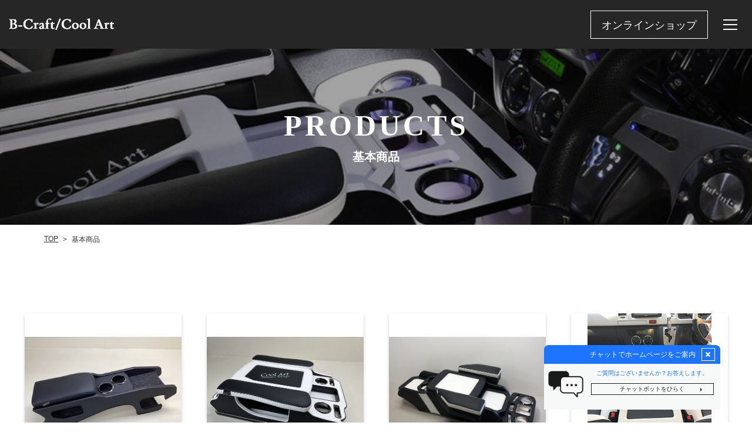

--- FILE ---
content_type: text/html; charset=UTF-8
request_url: https://b-craft7.com/products?wg%5Bwgc-1675220088007_page%5D=1&wgsearch=property
body_size: 7191
content:
<!DOCTYPE html>
<html lang="ja">

<head>
	
	<meta http-equiv="X-UA-Compatible" content="IE=edge">
	<meta charset="utf-8">
	<meta name="keywords" content="B-Craft株式会社,Cool Art,奈良県,橿原市,車,車内空間,内装,修理,フルオーダー,カラーオーダー,基本商品,コンソール,アシストグリップ,カップホルダー">
	<meta name="description" content="B-Craft/Cool Artの基本商品ページです。コンソールから床貼りまで、車の内装に使用するクールアートの基本となる商品をご紹介します。もちろん、ワンオフでの制作も可能です。まずはお気軽にご相談ください。">
	<meta name="viewport" content="width=device-width,initial-scale=1">
	<meta name="csrf-token" content="9db50cde767c9c67608430c4c7248fe46fe9be67619e985152b9631ec7bd757f">
	<title>基本商品｜B-Craft/Cool Art</title>
	<meta name="format-detection" content="telephone=no">
<meta name="google-site-verification" content="e3GjY0Xu2mw3b1uXbyaqUidMRFHHJOC4NR9EPF9jcy0" />
<link rel="preconnect" href="https://fonts.googleapis.com">
<link rel="preconnect" href="https://fonts.gstatic.com" crossorigin>
<link href="https://fonts.googleapis.com/css2?family=Lato:wght@700&family=Noto+Sans+JP&family=Open+Sans&family=Outfit:wght@400;700;800&display=swap" rel="stylesheet">

<!-- Matomo -->
<script>
  var _paq = window._paq = window._paq || [];
  /* tracker methods like "setCustomDimension" should be called before "trackPageView" */
  _paq.push(['trackPageView']);
  _paq.push(['enableLinkTracking']);
  (function() {
    var u="https://analytics02.ssl-link.jp/";
    _paq.push(['setTrackerUrl', u+'matomo.php']);
    _paq.push(['setSiteId', '1519']);
    var d=document, g=d.createElement('script'), s=d.getElementsByTagName('script')[0];
    g.async=true; g.src=u+'matomo.js'; s.parentNode.insertBefore(g,s);
  })();
</script>
<!-- End Matomo Code -->

<meta name="google-site-verification" content="MR_S2q85NOJK3yE7E5VXJOSQ7ezYtPf8FoPtiUQ0SuA" />
	<meta property="og:type" content="article">
<meta property="og:title" content="基本商品｜B-Craft/Cool Art">
<meta property="og:site_name" content="B-Craft/Cool Art">
<meta property="og:url" content="//b-craft7.com/">
<meta property="og:image" content="//b-craft7.com/system_panel/uploads/images/og_img.png">
<meta property="og:description" content="B-Craft/Cool Artの基本商品ページです。コンソールから床貼りまで、車の内装に使用するクールアートの基本となる商品をご紹介します。もちろん、ワンオフでの制作も可能です。まずはお気軽にご相談ください。">
	
	<!-- <link rel="stylesheet" href="/plugins/bootstrap/bootstrap.min.css"> -->
	<link rel="stylesheet" href="/plugins/bootstrap/bootstrap.phantom.min.css">
	<link rel="stylesheet" href="/plugins/font-awesome/font-awesome.min.css">
	<link rel="stylesheet" href="/system_panel/uploads/styles/defalut.css?t=1675132421">
	<link rel="stylesheet" href="/system_panel/uploads/styles/common.css?t=1681367501">
	<link rel="stylesheet" href="/system_panel/uploads/styles/hover.css?t=1675132435">
	<link rel="stylesheet" href="/system_panel/uploads/styles/control.css?t=1687503575">
	<link rel="stylesheet" href="/system_panel/uploads/styles/inner.css?t=1677732235">
	<link rel="stylesheet" href="/system_panel/uploads/styles/headerSp.css?t=1676336429">
	<link rel="stylesheet" href="/system_panel/uploads/styles/scrollHeader.css?t=1677662006">
	<link rel="stylesheet" href="/system_panel/uploads/styles/products.css?t=1677731459">

<link rel="apple-touch-icon" sizes="180x180" href="/system_panel/uploads/touchicon/touchicon.png?r=1769024660">

	<style>
	* { box-sizing: border-box; } body {margin: 0;}.gjs-dashed .container, .gjs-dashed .container-fluid, .gjs-dashed .row, .gjs-dashed .col, .gjs-dashed [class^="col-"]{min-height:1.5rem !important;}.gjs-dashed .w-100{background-color:rgba(0, 0, 0, 0.1);min-height:0.25rem !important;}.gjs-dashed img{min-width:25px;min-height:25px;background-color:rgba(0, 0, 0, 0.5);}.gjs-dashed .btn-group, .gjs-dashed .btn-toolbar{padding-right:1.5rem !important;min-height:1.5rem !important;}.gjs-dashed .card, .gjs-dashed .card-group, .gjs-dashed .card-deck, .gjs-dashed .card-columns{min-height:1.5rem !important;}.gjs-dashed .collapse{display:block !important;min-height:1.5rem !important;}.gjs-dashed .dropdown{display:block !important;min-height:1.5rem !important;}.gjs-dashed .dropdown-menu{min-height:1.5rem !important;display:block !important;}.header01Ar{padding:58px 15px 0 15px;border:1px solid #575757;}.hInner01{max-width:1500px;width:100%;margin:0 auto 0 auto;display:flex;justify-content:space-between;align-items:center;}.hInner02{max-width:1530px;width:100%;margin:20.5px auto 0 auto;padding:0 15px 0 15px;justify-content:flex-end;display:flex;}.hLogo{max-width:350px;width:27%;margin:0 15px 0 0;}.c2421{color:black;}.hNavAr{max-width:800px;width:100%;display:flex;justify-content:space-between;}.hNavLink{display:block;color:#fff;font-size:11px;}.hNavLink:hover{color:#fff;}.c5867{min-height:1.5rem !important;}.header01{position:absolute;top:0;right:0;left:0;width:100%;max-width:1920px;}.header02{padding:18px 15px 17px 15px;background-color:rgba(0,0,0,0.85);position:relative;display:none;}.c2697{min-height:1.5rem !important;}.hInner03{max-width:1500px;width:100%;margin:0 auto 0 auto;display:flex;justify-content:space-between;align-items:center;}.c2948{color:black;}.hLogo02{max-width:180px;width:100%;display:block;}.c3246{min-height:1.5rem !important;}.hInfoAr{max-width:260px;display:flex;justify-content:space-between;align-items:center;width:100%;}.c2887{min-height:1.5rem !important;}.c3022{min-height:1.5rem !important;}.c3330{min-height:1.5rem !important;}.c3499{min-height:1.5rem !important;}.c4676{min-height:1.5rem !important;}.c3598{min-height:1.5rem !important;}.c3886{color:black;}.hLogoSp{display:block;max-width:180px;width:100%;}.c6339{min-height:1.5rem !important;}.c5184{min-height:1.5rem !important;}@media (min-width: 1024px){.hNavLink{font-size:15px;}}* { box-sizing: border-box; } body {margin: 0;}.gjs-dashed .container, .gjs-dashed .container-fluid, .gjs-dashed .row, .gjs-dashed .col, .gjs-dashed [class^="col-"]{min-height:1.5rem !important;}.gjs-dashed .w-100{background-color:rgba(0, 0, 0, 0.1);min-height:0.25rem !important;}.gjs-dashed img{min-width:25px;min-height:25px;background-color:rgba(0, 0, 0, 0.5);}.gjs-dashed .btn-group, .gjs-dashed .btn-toolbar{padding-right:1.5rem !important;min-height:1.5rem !important;}.gjs-dashed .card, .gjs-dashed .card-group, .gjs-dashed .card-deck, .gjs-dashed .card-columns{min-height:1.5rem !important;}.gjs-dashed .collapse{display:block !important;min-height:1.5rem !important;}.gjs-dashed .dropdown{display:block !important;min-height:1.5rem !important;}.gjs-dashed .dropdown-menu{min-height:1.5rem !important;display:block !important;}.c5903{min-height:1.5rem !important;}.c6026{min-height:1.5rem !important;}.c6699{min-height:1.5rem !important;}.c6822{min-height:1.5rem !important;}.c8845{min-height:1.5rem !important;}.c8987{min-height:1.5rem !important;}.c5812{min-height:1.5rem !important;}.iCovBg{background-image:url(https://b-craft7.com/system_panel/uploads/images/in_products_cover.jpg);background-attachment:scroll;background-repeat:no-repeat;background-position:center center;background-size:cover;}.c6208{min-height:1.5rem !important;}* { box-sizing: border-box; } body {margin: 0;}.gjs-dashed .container, .gjs-dashed .container-fluid, .gjs-dashed .row, .gjs-dashed .col, .gjs-dashed [class^="col-"]{min-height:1.5rem !important;}.gjs-dashed .w-100{background-color:rgba(0, 0, 0, 0.1);min-height:0.25rem !important;}.gjs-dashed img{min-width:25px;min-height:25px;background-color:rgba(0, 0, 0, 0.5);}.gjs-dashed .btn-group, .gjs-dashed .btn-toolbar{padding-right:1.5rem !important;min-height:1.5rem !important;}.gjs-dashed .card, .gjs-dashed .card-group, .gjs-dashed .card-deck, .gjs-dashed .card-columns{min-height:1.5rem !important;}.gjs-dashed .collapse{display:block !important;min-height:1.5rem !important;}.gjs-dashed .dropdown{display:block !important;min-height:1.5rem !important;}.gjs-dashed .dropdown-menu{min-height:1.5rem !important;display:block !important;}.c1637{min-height:1.5rem !important;}.footer{background-color:#1A1A1A;}.c1825{min-height:1.5rem !important;}.copyright{padding:21px 15px 22px 15px;color:#fff;text-align:center;font-size:13px;font-weight:500;border:1px solid #575757;letter-spacing:0.08em;}.fInner{padding:60px 15px 60px 15px;}.c2496{min-height:1.5rem !important;}.fAr{max-width:1200px;width:100%;margin:0 auto 0 auto;padding:0 0 0 0;}.fNavAr{max-width:390px;width:100%;display:flex;justify-content:space-between;}.fInfoBx{max-width:380px;width:100%;margin:0 auto 0 auto;}.fNavAr02{margin:40px auto 0 auto;max-width:384px;width:100%;display:flex;justify-content:space-between;align-items:flex-end;}.c3270{min-height:1.5rem !important;}.fNavWr{max-width:100%;display:flex;justify-content:space-between;flex-direction:column;align-items:center;}.c3921{min-height:1.5rem !important;}.fLogo{max-width:349px;width:100%;margin:0 auto 0 auto;}.c2136{color:black;}.fInfoTxtBx{color:#fff;font-size:14px;letter-spacing:0.08em;line-height:2em;}.c5183{min-height:1.5rem !important;}.fNavLink01{display:block;font-size:16px;color:#fff;letter-spacing:0.08em;margin:30px 0 0 0;font-weight:500;}.fNavLink01:hover{color:#fff;}.fNavLink02{margin:19px 0 0 0;display:block;color:#fff;font-size:13px;font-weight:500;}.fNavLink02:hover{color:#fff;}.c3535{min-height:1.5rem !important;}.fSnsAr{max-width:80px;width:100%;display:flex;justify-content:space-between;}.fNavBx02{max-width:250px;width:100%;display:flex;justify-content:space-between;align-items:center;}.fNavLink03{font-size:13px;letter-spacing:0.08em;font-weight:500;color:#fff;display:block;}.fNavLink03:hover{color:#fff;}.c6186{color:black;width:32px;}.fSns{display:block;max-width:30px;width:100%;}.c3162{min-height:1.5rem !important;}.fContactWr{padding:70px 15px 70px 15px;}.c3684{min-height:1.5rem !important;}.fContactAr{max-width:1200px;width:100%;margin:0 auto 0 auto;padding:56px 15px 57px 15px;background-color:#F5F5F5;}.c3874{min-height:1.5rem !important;}.fContactInner{max-width:960px;width:100%;margin:0 auto 0 auto;padding:0 0 0 0;display:flex;justify-content:space-between;align-items:center;flex-direction:column;}.fContactTitBx{max-width:240px;width:100%;text-align:center;}.fTelAr{max-width:435px;width:100%;display:flex;justify-content:space-between;align-items:center;margin:20px 0 0 0;flex-direction:column;}.c4967{min-height:1.5rem !important;}.c5123{color:black;}.fMailIcon{max-width:60px;width:100%;margin:20px 0 0 0;}.fTelTxt01{font-size:16px;letter-spacing:0.1em;font-weight:700;color:#1A1A1A;text-align:center;}.fTelTxt02{color:#1A1A1A;font-size:38px;font-weight:700;line-height:1.25em;}@media (min-width: 768px){.fInfoBx{margin:0 15px 0 0;}.fLogo{margin:0 0 0 0;}.fContactInner{padding:0 20px 0 0;flex-direction:row;}.fNavWr{flex-direction:row;align-items:flex-start;}.fNavAr02{margin:84px 0 0 0;}.fInner{padding:103px 15px 97px 15px;}.fContactTitBx{text-align:left;}.fTelAr{margin:0 0 0 0;flex-direction:row;}.fTelTxt02{font-size:45px;}.fTelTxt01{font-size:18px;text-align:left;}.fMailIcon{max-width:80px;margin:0 0 0 0;}}
	</style>
</head>
<body>
<div id="root">
<div id="id6w" class="c5867 header01 d-md-block c1615 c1616 d-none">
<div class="header01Ar border-b-only"><div class="hInner01">
<div class="hLogo"><img src="https://b-craft7.com/system_panel/uploads/images/h_logo.png" alt="B-Craft/Cool Art" class="c2421"></div>
<div class="hNavAr">
<a classes="link-block-1675152831506" href="./" class="hNavLink text-hover-ul fontB"><p class="p1675152833618">トップ</p></a><a classes="link-block-1675152831506" href="./about" class="hNavLink text-hover-ul fontB"><p class="p1675152833618">B-Craftについて</p></a><a classes="link-block-1675152831506" href="./products?wgsearch=property" class="hNavLink text-hover-ul fontB"><p class="p1675152833618">基本商品</p></a><a classes="link-block-1675152831506" href="./works" class="hNavLink text-hover-ul fontB"><p class="p1675152833618">製作実績</p></a><a classes="link-block-1675152831506" href="./flow" class="hNavLink text-hover-ul fontB"><p class="p1675152833618">オーダーフロー</p></a><a classes="link-block-1675152831506" href="./order" class="hNavLink text-hover-ul fontB"><p class="p1675152833618">業販見積依頼</p></a><a classes="link-block-1675152831506" href="./blog" class="hNavLink text-hover-ul fontB"><p class="p1675152833618">ブログ</p></a><a classes="link-block-1675152831506" href="./recruit" class="hNavLink text-hover-ul fontB"><p class="p1675152833618">採用情報</p></a><a classes="link-block-1675152831506" href="./contact" class="hNavLink text-hover-ul fontB"><p class="p1675152833618">お問い合わせ</p></a>
</div>
</div></div>
<div class="hInner02"><a classes="link-block-1675153084426" href="https://shop.b-craft7.com/products/list" class="hBtn01 ml-3"><p class="p1675153087688">オンラインショップ</p></a></div>
</div>
<div class="header02"><div class="c2697 hInner03">
<a classes="link-block-1675154975005" href="./" class="hLogo02"><img src="https://b-craft7.com/system_panel/uploads/images/h_logo.png" alt="B-Craft/Cool Art" class="c2948"></a><div class="c3246 hInfoAr flex-1">
<a classes="link-block-1675155038036" href="https://shop.b-craft7.com/products/list" class="hBtn02"><p class="p1675155039892">オンラインショップ</p></a><div class="hamBx"><div class="toggle_btn mx-auto"><div class="toggle_btnIn">
<div class="hamBd"></div>
<div class="hamBd"></div>
<div class="hamBd"></div>
</div></div></div>
</div>
</div></div>
<div class="c4676 navArea"><div class="c2887 navConte"><div class="c3022 navBx"><div class="c3330 navIt">
<div class="c3499 navPt">
<a classes="link-block-1675155658200" href="./" class="navPtLink"><p class="p1675155671767">トップ</p></a><a classes="link-block-1675155658200" href="./about" class="navPtLink"><p class="p1675155671767">B-Craftについて</p></a><a classes="link-block-1675155658200" href="./products?wgsearch=property" class="navPtLink"><p class="p1675155671767">基本商品</p></a><a classes="link-block-1675155658200" href="./works" class="navPtLink"><p class="p1675155671767">製作実績</p></a><a classes="link-block-1675155658200" href="./flow" class="navPtLink"><p class="p1675155671767">オーダーフロー</p></a><a classes="link-block-1675155658200" href="./order" class="navPtLink"><p class="p1675155671767">業販見積依頼</p></a><a classes="link-block-1675155658200" href="./blog" class="navPtLink"><p class="p1675155671767">ブログ</p></a><a classes="link-block-1675155658200" href="./recruit" class="navPtLink"><p class="p1675155671767">採用情報<br></p></a><a classes="link-block-1675155658200" href="./contact" class="navPtLink"><p class="p1675155671767">お問い合わせ</p></a><a classes="link-block-1675155658200" href="https://shop.b-craft7.com/help/tradelaw" class="navPtLink"><p class="p1675155671767">特定商取引法</p></a>
</div>
<div class="c5184 justify-content-center d-flex"><a classes="link-block-1675153084426" href="https://shop.b-craft7.com/products/list" class="hBtn01 mt-3 hBtn01Sp"><p class="p1675153087688">オンラインショップ</p></a></div>
</div></div></div></div>
<div class="c3598 spNav"><div class="c3598 spNavArea">
<div class="c3598 spNavConte spNavConte-l"><a classes="link-block-1675218815785" href="#root" class="spNavLink"><i class="fa fa-font spFa fa-angle-up"></i><p class="p1675218820558 spNavLinkTxt">ページトップ</p></a></div>
<div class="c3598 spNavConte spNavConte-l"><a classes="link-block-1675218815785" href="tel:0744353363" class="spNavLink"><i class="fa fa-font spFa fa-phone spFa-phone"></i><p class="p1675218820558 spNavLinkTxt">電話をかける</p></a></div>
<div class="c3598 spNavConte spNavConte-l"><a classes="link-block-1675218815785" href="./contact" class="spNavLink"><i class="fa fa-font spFa fa-envelope spFa-envelope"></i><p class="p1675218820558 spNavLinkTxt">お問い合わせ</p></a></div>
<div class="c3598 spNavConte spNavConte-m spNavBtn">
<div class="c6339 spNavBtnBar">
<div class="spNavBtnBarItem"></div>
<div class="spNavBtnBarItem"></div>
<div class="spNavBtnBarItem"></div>
</div>
<p class="p1675218995669 spNavBtnTxt">メニュー</p>
</div>
</div></div>
<div class="c3598 hWrap"><div class="c3598 hArea"><a classes="link-block-1675218769024" href="./" class="hLogoSp"><img src="https://b-craft7.com/system_panel/uploads/images/h_logo.png" alt="B-Craft/Cool Art" class="c3886"></a></div></div>
<div class="c5903 iCovWr">
<div class="c6208 iCovBg"></div>
<div class="c6026 iCovAr">
<h1 class="h1675219768007 iCovTit">PRODUCTS</h1>
<p class="p1675219768895 iCovSubTit">基本商品</p>
</div>
</div>
<div class="c6699 pankuzuWr"><div class="c6822 pankuzuAr">
<a classes="link-block-1675219809481" href="./" class="pankuzuCt"><p class="p1675219811926">TOP</p></a><p class="p1675219826702 pankuzuTxt mx-2">&gt;</p>
<p class="p1675219826702 pankuzuTxt">基本商品</p>
</div></div>
<div class="c8845 iWr01"><div class="c8987 iAr01"><div class="c5812 productsList"><section id="wgc-1675220088007" class="webgene-blog"><article class="webgene-item">
        <a class="productsItemlink hvr-float" href="./productsdetail?wgds=property-45&amp;wgdo=sort-ASC">
            <div class="productsListImg">
               <img class="webgene-item-main-image" src="https://smooooth7-site-one.ssl-link.jp/b_craft221028/uploads/property/45/67d5229dd639a45.jpg">
                <span><img src="./system_panel/uploads/images/no_img.jpg" alt="画像なし"></span>
            </div>
            <p class="productsTit">60プリウス　リアコンソール</p>
         </a>
    </article>
<article class="webgene-item">
        <a class="productsItemlink hvr-float" href="./productsdetail?wgds=property-44&amp;wgdo=sort-ASC">
            <div class="productsListImg">
               <img class="webgene-item-main-image" src="https://smooooth7-site-one.ssl-link.jp/b_craft221028/uploads/property/44/67c64d9d96d8b44.jpg">
                <span><img src="./system_panel/uploads/images/no_img.jpg" alt="画像なし"></span>
            </div>
            <p class="productsTit">ワイド用コンソール Model-B</p>
         </a>
    </article>
<article class="webgene-item">
        <a class="productsItemlink hvr-float" href="./productsdetail?wgds=property-30&amp;wgdo=sort-ASC">
            <div class="productsListImg">
               <img class="webgene-item-main-image" src="https://smooooth7-site-one.ssl-link.jp/b_craft221028/uploads/property/30/63e05d3eaf0ec30.jpg">
                <span><img src="./system_panel/uploads/images/no_img.jpg" alt="画像なし"></span>
            </div>
            <p class="productsTit">ナロー用コンソール Model-A</p>
         </a>
    </article>
<article class="webgene-item">
        <a class="productsItemlink hvr-float" href="./productsdetail?wgds=property-27&amp;wgdo=sort-ASC">
            <div class="productsListImg">
               <img class="webgene-item-main-image" src="https://smooooth7-site-one.ssl-link.jp/b_craft221028/uploads/property/27/63e05cfb646dd27.jpg">
                <span><img src="./system_panel/uploads/images/no_img.jpg" alt="画像なし"></span>
            </div>
            <p class="productsTit">ナロー用コンソール Model-W</p>
         </a>
    </article>
<article class="webgene-item">
        <a class="productsItemlink hvr-float" href="./productsdetail?wgds=property-28&amp;wgdo=sort-ASC">
            <div class="productsListImg">
               <img class="webgene-item-main-image" src="https://smooooth7-site-one.ssl-link.jp/b_craft221028/uploads/property/28/63e05d126168228.jpg">
                <span><img src="./system_panel/uploads/images/no_img.jpg" alt="画像なし"></span>
            </div>
            <p class="productsTit">ナロー用コンソール Model-L</p>
         </a>
    </article>
<article class="webgene-item">
        <a class="productsItemlink hvr-float" href="./productsdetail?wgds=property-42&amp;wgdo=sort-ASC">
            <div class="productsListImg">
               <img class="webgene-item-main-image" src="https://smooooth7-site-one.ssl-link.jp/b_craft221028/uploads/property/42/63e05e3693ee242.jpg">
                <span><img src="./system_panel/uploads/images/no_img.jpg" alt="画像なし"></span>
            </div>
            <p class="productsTit">ナロー用コンソール Model-SL</p>
         </a>
    </article>
<article class="webgene-item">
        <a class="productsItemlink hvr-float" href="./productsdetail?wgds=property-29&amp;wgdo=sort-ASC">
            <div class="productsListImg">
               <img class="webgene-item-main-image" src="https://smooooth7-site-one.ssl-link.jp/b_craft221028/uploads/property/29/63e05d27597d529.jpg">
                <span><img src="./system_panel/uploads/images/no_img.jpg" alt="画像なし"></span>
            </div>
            <p class="productsTit">ナロー用コンソール Model-S</p>
         </a>
    </article>
<article class="webgene-item">
        <a class="productsItemlink hvr-float" href="./productsdetail?wgds=property-33&amp;wgdo=sort-ASC">
            <div class="productsListImg">
               <img class="webgene-item-main-image" src="https://smooooth7-site-one.ssl-link.jp/b_craft221028/uploads/property/33/63e05d83ac23e33.jpg">
                <span><img src="./system_panel/uploads/images/no_img.jpg" alt="画像なし"></span>
            </div>
            <p class="productsTit">ウーファー付コンソール（ハイエース・NV350　ナロー用）</p>
         </a>
    </article>
<article class="webgene-item">
        <a class="productsItemlink hvr-float" href="./productsdetail?wgds=property-7&amp;wgdo=sort-ASC">
            <div class="productsListImg">
               <img class="webgene-item-main-image" src="https://smooooth7-site-one.ssl-link.jp/b_craft221028/uploads/property/7/655d7d31a45b37.png">
                <span><img src="./system_panel/uploads/images/no_img.jpg" alt="画像なし"></span>
            </div>
            <p class="productsTit">ダッシュボードパネル(ハイエース・NV350)</p>
         </a>
    </article>
<article class="webgene-item">
        <a class="productsItemlink hvr-float" href="./productsdetail?wgds=property-35&amp;wgdo=sort-ASC">
            <div class="productsListImg">
               <img class="webgene-item-main-image" src="https://smooooth7-site-one.ssl-link.jp/b_craft221028/uploads/property/35/63e05db03945b35.jpg">
                <span><img src="./system_panel/uploads/images/no_img.jpg" alt="画像なし"></span>
            </div>
            <p class="productsTit">ハイエースワイドバン用・コンソール</p>
         </a>
    </article>
<article class="webgene-item">
        <a class="productsItemlink hvr-float" href="./productsdetail?wgds=property-34&amp;wgdo=sort-ASC">
            <div class="productsListImg">
               <img class="webgene-item-main-image" src="https://smooooth7-site-one.ssl-link.jp/b_craft221028/uploads/property/34/63e05d99c694434.jpg">
                <span><img src="./system_panel/uploads/images/no_img.jpg" alt="画像なし"></span>
            </div>
            <p class="productsTit">ワイド用コンソール Model-A</p>
         </a>
    </article>
<article class="webgene-item">
        <a class="productsItemlink hvr-float" href="./productsdetail?wgds=property-24&amp;wgdo=sort-ASC">
            <div class="productsListImg">
               <img class="webgene-item-main-image" src="https://smooooth7-site-one.ssl-link.jp/b_craft221028/uploads/property/24/63e05ca478ac524.jpg">
                <span><img src="./system_panel/uploads/images/no_img.jpg" alt="画像なし"></span>
            </div>
            <p class="productsTit">ワイド用コンソール Model-W</p>
         </a>
    </article>
<article class="webgene-item">
        <a class="productsItemlink hvr-float" href="./productsdetail?wgds=property-25&amp;wgdo=sort-ASC">
            <div class="productsListImg">
               <img class="webgene-item-main-image" src="https://smooooth7-site-one.ssl-link.jp/b_craft221028/uploads/property/25/63e05cc0541ee25.jpg">
                <span><img src="./system_panel/uploads/images/no_img.jpg" alt="画像なし"></span>
            </div>
            <p class="productsTit">ワイド用コンソール Model-SL</p>
         </a>
    </article>
<article class="webgene-item">
        <a class="productsItemlink hvr-float" href="./productsdetail?wgds=property-26&amp;wgdo=sort-ASC">
            <div class="productsListImg">
               <img class="webgene-item-main-image" src="https://smooooth7-site-one.ssl-link.jp/b_craft221028/uploads/property/26/63e05cd76b5a826.jpg">
                <span><img src="./system_panel/uploads/images/no_img.jpg" alt="画像なし"></span>
            </div>
            <p class="productsTit">ワイド用コンソール Model-S</p>
         </a>
    </article>
<article class="webgene-item">
        <a class="productsItemlink hvr-float" href="./productsdetail?wgds=property-23&amp;wgdo=sort-ASC">
            <div class="productsListImg">
               <img class="webgene-item-main-image" src="https://smooooth7-site-one.ssl-link.jp/b_craft221028/uploads/property/23/63e05c8b92be423.jpg">
                <span><img src="./system_panel/uploads/images/no_img.jpg" alt="画像なし"></span>
            </div>
            <p class="productsTit">ハイエースDX用・コンソール</p>
         </a>
    </article>
<article class="webgene-item">
        <a class="productsItemlink hvr-float" href="./productsdetail?wgds=property-22&amp;wgdo=sort-ASC">
            <div class="productsListImg">
               <img class="webgene-item-main-image" src="https://smooooth7-site-one.ssl-link.jp/b_craft221028/uploads/property/22/63e05c6a75f6822.jpg">
                <span><img src="./system_panel/uploads/images/no_img.jpg" alt="画像なし"></span>
            </div>
            <p class="productsTit">NV350DX用・コンソール</p>
         </a>
    </article>
<article class="webgene-item">
        <a class="productsItemlink hvr-float" href="./productsdetail?wgds=property-13&amp;wgdo=sort-ASC">
            <div class="productsListImg">
               <img class="webgene-item-main-image" src="https://smooooth7-site-one.ssl-link.jp/b_craft221028/uploads/property/13/63e05b6c0813c13.jpg">
                <span><img src="./system_panel/uploads/images/no_img.jpg" alt="画像なし"></span>
            </div>
            <p class="productsTit">BOXタイプベッド(ハイエース・NV350 )</p>
         </a>
    </article>
<article class="webgene-item">
        <a class="productsItemlink hvr-float" href="./productsdetail?wgds=property-16&amp;wgdo=sort-ASC">
            <div class="productsListImg">
               <img class="webgene-item-main-image" src="https://smooooth7-site-one.ssl-link.jp/b_craft221028/uploads/property/16/63e05bbd8905d16.jpg">
                <span><img src="./system_panel/uploads/images/no_img.jpg" alt="画像なし"></span>
            </div>
            <p class="productsTit">リアシートコンソール(ハイエースS-GL・NV350 P-GX)</p>
         </a>
    </article>
<article class="webgene-item">
        <a class="productsItemlink hvr-float" href="./productsdetail?wgds=property-11&amp;wgdo=sort-ASC">
            <div class="productsListImg">
               <img class="webgene-item-main-image" src="https://smooooth7-site-one.ssl-link.jp/b_craft221028/uploads/property/11/63e05b15968e011.jpg">
                <span><img src="./system_panel/uploads/images/no_img.jpg" alt="画像なし"></span>
            </div>
            <p class="productsTit">天井張替(ハイエース・NV350・その他車種)</p>
         </a>
    </article>
<article class="webgene-item">
        <a class="productsItemlink hvr-float" href="./productsdetail?wgds=property-14&amp;wgdo=sort-ASC">
            <div class="productsListImg">
               <img class="webgene-item-main-image" src="https://smooooth7-site-one.ssl-link.jp/b_craft221028/uploads/property/14/63e05b84555db14.jpg">
                <span><img src="./system_panel/uploads/images/no_img.jpg" alt="画像なし"></span>
            </div>
            <p class="productsTit">シート張替え(ハイエース・NV350・その他の車種)</p>
         </a>
    </article>
<div class="webgene-pagination"><ul>
<li class="number selected"><a href="/products?wg%5Bwgc-1675220088007_page%5D=1&amp;wgsearch=property">1</a></li>
<li class="number "><a href="/products?wg%5Bwgc-1675220088007_page%5D=2&amp;wgsearch=property">2</a></li>
<li class="next"><a href="/products?wg%5Bwgc-1675220088007_page%5D=2&amp;wgsearch=property">次へ</a></li>
</ul></div></section></div></div></div>
<div class="c3162 fContactWr"><div class="c3684 fContactAr"><div class="c3874 fContactInner">
<div class="fContactTitBx">
<h2 class="h1675137708792 tit02">CONTACT</h2>
<p class="p1675137710584 subTit01">お問い合わせ</p>
</div>
<div class="fTelAr">
<div class="c4967 fTelBx">
<p class="fTelTxt01 fontE">TEL:</p>
<p class="p1675137795012 fTelTxt02 fontA tel">0744-35-3363</p>
</div>
<a classes="link-block-1675137737081" href="./contact" class="fMailIcon hvr-opacity"><img src="https://b-craft7.com/system_panel/uploads/images/f_mail.svg" alt="メールアイコン" class="c5123"></a>
</div>
</div></div></div>
<div class="c1637 footer">
<div class="c1825 fInner"><div class="c2496 fAr">
<div class="c3270 fNavWr">
<div class="fInfoBx">
<div class="c3921 fLogo"><img src="https://b-craft7.com/system_panel/uploads/images/f_logo.png" alt="B-craft株式会社" class="c2136"></div>
<div class="fInfoTxtBx mt-40 fontD">
<p class="p1675133150878">〒634-0812 奈良県橿原市今井町3-29-1</p>
<p class="p1675133150878">TEL:<a data-cke-saved-href="tel:0744353363" href="tel:0744353363">0744-35-3363</a> / FAX:0744-35-5843</p>
<p class="p1675133150878">営業時間　10:00~18:00　日曜・月曜定休</p>
<p class="p1675133150878">※日曜日は、事前にご連絡頂ければご対応いたします。</p>
</div>
</div>
<div class="fNavAr d-md-flex d-none">
<div class="c5183 fNavBx">
<a classes="link-block-1675133283989" href="./about" class="fNavLink01 text-ul mt-0"><p class="p1675133286145">B-Craftについて</p></a><a classes="link-block-1675133283989" href="./works" class="fNavLink01 text-ul"><p class="p1675133286145">製作実績</p></a><a classes="link-block-1675133283989" href="./flow" class="fNavLink01 text-ul"><p class="p1675133286145">オーダーフロー</p></a><a classes="link-block-1675133283989" href="./order" class="fNavLink01 text-ul"><p class="p1675133286145">業販見積依頼</p></a><a classes="link-block-1675133283989" href="./products" class="fNavLink01 text-ul"><p class="p1675133286145">基本商品</p></a><a classes="link-block-1675133283989" href="./faq" class="fNavLink01 text-ul"><p class="p1675133286145">よくあるご質問</p></a>
</div>
<div class="c5183 fNavBx">
<a classes="link-block-1675133283989" href="https://shop.b-craft7.com/products/list" class="fNavLink01 text-ul mt-0"><p class="p1675133286145">オンラインショップ</p></a><a classes="link-block-1675133283989" href="https://shop.b-craft7.com/products/list" class="text-hover-ul fNavLink02 mt-30"><p class="p1675133286145">商品一覧</p></a><a classes="link-block-1675133283989" href="https://shop.b-craft7.com/cart" class="text-hover-ul fNavLink02"><p class="p1675133286145">カート</p></a><a classes="link-block-1675133283989" href="https://shop.b-craft7.com/help/tradelaw" class="text-hover-ul fNavLink02"><p class="p1675133286145">特定商取引法</p></a><a classes="link-block-1675133283989" href="./contact#privacy1" class="text-hover-ul fNavLink02"><p class="p1675133286145">プライバシーポリシー</p></a>
</div>
</div>
</div>
<div class="fNavAr02">
<div class="c3535 fNavBx02 d-md-flex d-none">
<a classes="link-block-1675137142363" href="./blog" class="fNavLink03 text-hover-ul"><p class="p1675137144041">ブログ</p></a><a classes="link-block-1675137142363" href="./recruit" class="fNavLink03 text-hover-ul"><p class="p1675137144041">採用情報</p></a><a classes="link-block-1675137142363" href="./contact" class="fNavLink03 text-hover-ul"><p class="p1675137144041">お問い合わせ</p></a>
</div>
<div class="c3535 fSnsAr">
<a classes="link-block-1675137233702" href="https://www.facebook.com/cool.art.b.craft/" target="_blank" class="fSns hvr-opacity"><img src="https://b-craft7.com/system_panel/uploads/images/facebook.svg" alt="facebook" class="c6186"></a><a classes="link-block-1675137233702" href="https://www.instagram.com/coolartbcraft/" target="_blank" class="fSns hvr-opacity"><img src="https://b-craft7.com/system_panel/uploads/images/instagram.svg" alt="facebook" class="c6186"></a>
</div>
</div>
</div></div>
<div class="copyright border-t-only"><p class="p1675132586040">© 2023 B-Craft株式会社</p></div>
</div>
</div>			<script src="/plugins/jquery/jquery.min.js"></script>
			<script src="/plugins/popper/popper.min.js"></script>
			<script src="/plugins/bootstrap/bootstrap.min.js"></script>
			<script src="/plugins/lory/lory.min.js"></script>
						<script src="/plugins/chatbot/chatbot.min.js"></script>
				<script src="/system_panel/uploads/scripts/tel.js?t=1675132288"></script>
	<script src="/system_panel/uploads/scripts/slip.js?t=1675132295"></script>
	<script src="/system_panel/uploads/scripts/control.js?t=1675132303"></script>
	<script src="/system_panel/uploads/scripts/scrollHeader.js?t=1675213060"></script>
	<script src="/system_panel/uploads/scripts/headerSp.js?t=1675132395"></script>
	<script src="/system_panel/uploads/scripts/hummenu.js?t=1675132402"></script>

							<iframe
					id="chatbot-btn"
					class="chatbot"
					data-delay="0"
					data-style="C"
					data-size="small"
					src='https://b-craft7.com/system_panel/dist/chatbot_for_iframe/chatbot.php'
					onLoad="addIframeEvent()"
				></iframe>
			<script>
				window.addEventListener("load", function(event) {
					$.ajaxSetup({
						headers: {
							'X-CSRF-TOKEN': $('meta[name="csrf-token"]').attr('content')
						}
					});
				});
			</script>
		</body>
		</html>

--- FILE ---
content_type: text/css
request_url: https://b-craft7.com/system_panel/uploads/styles/common.css?t=1681367501
body_size: 3033
content:
@charset "utf-8";

body {
    width: 100%;
    color: #303030;
    font-size: 16px;
    overflow-x: hidden;
   	color: #333333;
    position: relative;
}
.bdR {
	border-radius:20px; 
}
.fInfoTxtBx p a {
    color: #fff;
    text-decoration: underline;
}

.fInfoTxtBx p a:hover {
    color: #fff;
    text-decoration: none;
}
img {
    image-rendering: -webkit-optimize-contrast;
    image-rendering: crisp-edges;
}
.ts {
 transition: .5s;
}
.carousel-indicators .active {
       opacity: .7;
}
.cursol-pointer.indicator.active>.coverPoint {
     background: #111111;
}
.italic {
    font-style: italic;
}
.coverPoint {
    width: 10px;
    height: 10px;
    border-radius: 100%;
    /* background-color: #F0F3F5; */
    border: 1px solid #4E454A;
}

.pageTop {
    z-index: 99999;
    max-width: 68px;
    width: 100%;
    /* background: #0145A6; */
    text-align: center;
    /* padding: 20px; */
    display: block;
    border-radius: 100%;
}
   
.pageTop>img {
    width: 100%;
    /* max-width: 25px; */
    margin: auto;
}
.pdf{
    max-width: 160px;
    width: 100%;
    display: flex;
    align-items: center;
    justify-content: center;
    padding: 8px 10px 8px 10px;
    position: relative;
    border: 1px solid rgb(51 51 51);
    color: #fff;
    font-size: 16px;
    font-weight: 500;
    justify-content: center;
    align-items: center;
    text-align: center;
    background: #333;
}
.pdf:hover {
    background: #fff;
    color: #333;
}
.cmnMsk01 {
    width: 100%;
    height: 100%;
    position: absolute;
    top: 0;
    left: 0;
    right: 0;
    background: rgb(0 0 0 / 25%);
    transition: .5s;
    display: flex;
    justify-content: center;
    align-items: center;
    padding: 0 15px;
}

/*-- ヘッダー--------------------------------------------------------------*/
.header01 {
    z-index: 9999999;
}
.header02 {
    z-index: 9999999999999999;
}
.hBtn01 {
    display: block;
    max-width: 200px;
    width: 100%;
    text-align: center;
    border: 1px solid #fff;
    padding: 14px 10px 13px;
    color: #fff;
    font-size: 18px;
    font-family: 'Outfit', sans-serif;
    transition: .5s;
}

.hBtn01:hover {
    background: #fff;
    color: #1A1A1A;
    transition: .5s;
}

.hBtn01.hBtn01Sp {
	border: 1px solid #1a1a1a;
	color: #1a1a1a;
}

.hBtn01.hBtn01Sp:hover {
	background: #1a1a1a;
	color: #FFF;
}

.hBtn02 {
    display: block;
    max-width: 200px;
    width: 100%;
    text-align: center;
    border: 1px solid #fff;
    padding: 10px 10px 9px;
    color: #fff;
    font-size: 18px;
    font-family: 'Outfit', sans-serif;
    transition: .5s;
}

.hBtn02:hover {
    background: #fff;
    color: #1A1A1A;
    transition: .5s;
}
/*-- top--------------------------------------------------------------*/
.scrollTxt {
    writing-mode: vertical-rl;
}
.topCoverTxtAr {
    transform: translateY(-50%);
}
.topRecruitAr:after {
    content: "";
    width: 100%;
    height: 100%;
    position: absolute;
    top: 0;
    left: 0;
    right: 0;
    margin: auto;
    background: rgb(0 0 0 / 52%);
}
/*-- フッター--------------------------------------------------------------*/

/*-- 共通--------------------------------------------------------------*/
.topMap>div {
    width: 100%;
    height: 100%;
}

.topMap>div>iframe {
    width: 100%;
    height: 100%;
}

.fontA {
  font-family: 'Outfit', sans-serif;
}
.fontB {
  font-family: 'Open Sans', sans-serif;
}
.fontC {
  font-family: YuMincho,    /* Mac用 */
 'Yu Mincho', /* Windows用 */
 serif;
}
.fontD {
  font-family: 'Noto Sans JP', sans-serif;
}
.fontE {
  font-family: 'Lato', sans-serif;
}
.mt-20 {
    margin-top: 20px!important;
}
.mt-40 {
    margin-top: 30px!important;
}
.mt-30 {
    margin-top: 20px!important;
}
.mt-50 {
    margin-top: 40px!important;
}
.mt-60 {
    margin-top: 40px!important;
}
.mt-70 {
    margin-top: 40px!important;
}
.mt-80 {
    margin-top: 40px!important;
}
.mt-90 {
    margin-top: 40px!important;
}
.mt-110 {
    margin-top: 40px!important;
}
.color01 {
	color: #013889!important;
}
.color02 {
    color: #890202!important;
}
.bgColor01 {
	background: #fff!important;
}
.black {
	color: #333333!important;
}

.white {
	color: #fff!important;
}

.tit01 {
    font-size: 45px;
    line-height: 1.25em;
    font-weight: 700;
    color: #1A1A1A;
    font-family: 'Outfit', sans-serif;
}
.tit02 {
    font-size: 34px;
    line-height: 1.25em;
    font-weight: 700;
    color: #1A1A1A;
    font-family: 'Outfit', sans-serif;
}
.subTit01 {
    font-size: 16px;
    color: #1A1A1A;
    font-weight: 600;
    letter-spacing: 0.12em;
    font-family: YuMincho,    /* Mac用 */
 'Yu Mincho', /* Windows用 */
 serif;
}
.txt01{
    font-size: 14px;
    color: #000000;
    font-weight: 500;
    line-height: 2em;
    letter-spacing: 0.15em;
}
.titDeco01 {
    position: relative;
}

.titDeco01:before {
    content: "";
    max-width: 145px;
    width: 100%;
    height: 1px;
    background: #707070;
    position: absolute;
    bottom: 7px;
    left: 0;
    right: 0;
    margin: auto;
}
/*-- ボタン--------------------------------------------------------------*/
.btn01 {
    max-width: 280px;
    padding: 15px 12px 14px;
    display: flex;
    width: 100%;
    justify-content: center;
    font-size: 16px;
    font-weight: 700;
    transition: .5s;
    background: #1A1A1A;
    font-family: 'Outfit', sans-serif;
    border: 1px solid #1A1A1A;
    color: #fff;
} 
.btn01:hover {
    color: #1A1A1A;
    transition: .5s;
    background: #fff;
}
.btn02 {
    max-width: 280px;
    padding: 15px 12px 14px;
    display: flex;
    width: 100%;
    justify-content: center;
    font-size: 16px;
    font-weight: 700;
    transition: .5s;
    background: #fff;
    font-family: 'Outfit', sans-serif;
    border: 1px solid #fff;
    color: #1A1A1A;
} 
.btn02:hover {
    color: #fff;
    transition: .5s;
    background: #1A1A1A;
}
.btn03 {
    max-width: 280px;
    padding: 15px 12px 14px;
    display: flex;
    width: 100%;
    justify-content: center;
    font-size: 16px;
    font-weight: 700;
    transition: .5s;
    font-family: 'Outfit', sans-serif;
    border: 1px solid #fff;
    color: #fff;
} 
.btn03:hover {
    color: #1A1A1A;
    transition: .5s;
    background: #fff;
}
/*============
nav
=============*/
.navIn {
    max-width: 650px;
    width: 100%;
}

.navLinkIn {
    display: flex;
    /* flex-wrap: wrap; */
    max-width: 256px;
    margin: auto;
}

.hamBx {
    max-width: 44px;
    width: 100%;
    display: flex;
    justify-content: center;
    align-items: center;
    font-size: 12px;
    z-index: 9;
    font-family: 'Cormorant', serif;
    font-size: 18px;
    font-weight: 600;
    color: #494A48!important;
    line-height: 1em;
}
.toggle_btn {
    position: relative;
    width: 100%;
    height: 17.5px;
    transition: all .5s;
    cursor: pointer;
    z-index: 999999999;
    color: #fff;
    font-weight: bold;
    max-width: 24px;
}
.toggle_btnIn {
    width: 100%;
    height: 100%;
    position: relative;
    display: flex;
}

.toggle_btnIn div {
	display: block;
	position: absolute;
	left: 0;
	height: 2px;
	background-color: #fff;
	transition: all .5s;
}

.toggle_btnIn div:nth-child(1) {
	top: 0%;
	width: 100%;
}

.toggle_btnIn div:nth-child(2) {
	top: 44%;
	/* max-width: 19.47px; */
	margin: 0 0 0 auto;
	width: 100%;
}

.toggle_btnIn .hamBd:nth-child(3) {
	bottom: 0%;
	width: 100%;
	margin: 0 0 0 auto;
	/* max-width: 9.38px; */
}

.hamBx.open .hamBd:nth-child(1) {
	-webkit-transform: translateY(10px) rotate(-315deg);
	transform: translateY(6px) rotate(-215deg);
	/* background: #fff; */
	top: 4px;
	width: 100%;
}

.hamBx.open .hamBd:nth-child(3) {
	opacity: 0;
}

.hamBx.open .hamBd:nth-child(2) {
	-webkit-transform: translateY(10px) rotate(315deg);
	transform: translateY(10px) rotate(215deg);
	/* background: #fff; */
	top: 0px;
	width: 100%;
	max-width: 100%;
}

.navConte {
	display: flex;
	position: fixed;
	top: 0;
	width: 300px;
	background: #fff;
	overflow-x: hidden;
	overflow-y: auto;
	-webkit-overflow-scrolling: touch;
	transition: all .5s;
	z-index: 3;
	opacity: 0;
	height: 100vh;
	top: -1000px;
	width: 100%;
	padding: 0 15px;
	/* flex-flow: column; */
	justify-content: center;
}

.open .navConte {
	top: 0;
	opacity: 1;
	z-index: 9999;
	position: fixed;
	right: 0;
	left: 0;
	width: 100%;
	display: flex;
}
.navConte .navBx {
    /* padding: 25px 0 0 85px; */
    width: 100%;
    /* background: #DDDDDD; */
    display: flex;
    align-items: center;
    justify-content: center;
    }

.navConte .navBx .navIt {
	list-style: none;
	/* margin: 200px 0 0; */
	padding: 0;
    width: 100%;
}

.navConte .navBx .navIt .navPt {
	position: relative;
	margin: auto;
	max-width: 430px;
	width: 100%;
	/* text-align: center; */
	flex-wrap: wrap;
	/* display: flex; */
	padding: 0;
}

.navConte .navBx .navIt .navPt .navPtLink {
	display: block;
    font-size: 18px;
    font-weight: 500;
    /* padding: 10px 5px; */
    text-decoration: none;
    transition-duration: 0.2s;
    color: #1A1311;
    width: 100%;
    margin: 15px 0 0 0px;
    letter-spacing: 0.2em;
    text-align: center;
	}

.navConte .navBx .navIt .navPt .navPtLink:hover {
	/* color: #fff; */
	opacity: .7;
}

.navArea {
	position: absolute;
    top: -1000px;
    right: 0;
    overflow: hidden;
    width: 100%;
    height: 100vh;
      z-index: 99999;
}

.navBgImg {
    width: 100%;
    height: 100%;
    background: url(/system_panel/uploads/images/ham_img.jpg)no-repeat center;
    background-size: cover;
    display: none;
}

.nOrderTxt01 > a {
	color: #000;
	text-decoration: underline;
}

.nOrderTxt01 > a:hover {
	color: #000;
	text-decoration: none;
}

/* ★★★★★★★★★★★★★★★★★★★★★★★★★★★★★★ */
/* ★★★★★★★★★★★★★★★★★★★★★★★★★★★★★★ */

@media screen and (min-width:375px) {

/* ★★★★★★★★★★★★★★★★★★★★★★★★★★★★★★ */
/* ★★★★★★★★★★★★★★★★★★★★★★★★★★★★★★ */

/* ☆☆☆☆☆☆☆☆☆☆☆☆☆☆☆☆☆☆☆☆☆☆☆☆☆☆☆☆☆☆ */

} /* min-width: 375px ここまで */

/* ☆☆☆☆☆☆☆☆☆☆☆☆☆☆☆☆☆☆☆☆☆☆☆☆☆☆☆☆☆☆ */

/* ★★★★★★★★★★★★★★★★★★★★★★★★★★★★★★ */
/* ★★★★★★★★★★★★★★★★★★★★★★★★★★★★★★ */

@media screen and (min-width:414px) {

/* ★★★★★★★★★★★★★★★★★★★★★★★★★★★★★★ */
/* ★★★★★★★★★★★★★★★★★★★★★★★★★★★★★★ */

/* ☆☆☆☆☆☆☆☆☆☆☆☆☆☆☆☆☆☆☆☆☆☆☆☆☆☆☆☆☆☆ */

} /* min-width: 414px ここまで */

/* ☆☆☆☆☆☆☆☆☆☆☆☆☆☆☆☆☆☆☆☆☆☆☆☆☆☆☆☆☆☆ */

/* ★★★★★★★★★★★★★★★★★★★★★★★★★★★★★★ */
/* ★★★★★★★★★★★★★★★★★★★★★★★★★★★★★★ */

@media screen and (min-width:544px) {

/* ★★★★★★★★★★★★★★★★★★★★★★★★★★★★★★ */
/* ★★★★★★★★★★★★★★★★★★★★★★★★★★★★★★ */
.tit01 {
}
/* ☆☆☆☆☆☆☆☆☆☆☆☆☆☆☆☆☆☆☆☆☆☆☆☆☆☆☆☆☆☆ */

} /* min-width: 544px ここまで */

/* ☆☆☆☆☆☆☆☆☆☆☆☆☆☆☆☆☆☆☆☆☆☆☆☆☆☆☆☆☆☆ */

/* ★★★★★★★★★★★★★★★★★★★★★★★★★★★★★★ */
/* ★★★★★★★★★★★★★★★★★★★★★★★★★★★★★★ */

@media screen and (min-width:768px) {

/* ★★★★★★★★★★★★★★★★★★★★★★★★★★★★★★ */
/* ★★★★★★★★★★★★★★★★★★★★★★★★★★★★★★ */ 

.tit01 {
    font-size: 65px;
}
.tit02 {
    font-size: 45px;
}
.txt01{
    font-size: 15px;
}
.subTit01 {
    font-size: 18px;
}
.btn01 {
    font-size: 18px;
}
.btn01:after {
    /* right: 20px; */
}
/*-- ヘッダー　--------------------------------------------------------------*/

.mt-20 {
    margin-top: 20px!important;
}
.mt-40 {
    margin-top: 40px!important;
}
.mt-30 {
    margin-top: 30px!important;
}
.mt-50 {
    margin-top: 50px!important;
}
.mt-60 {
    margin-top: 60px!important;
}
.mt-70 {
    margin-top: 70px!important;
}
.mt-80 {
    margin-top: 80px!important;
}
.mt-90 {
    margin-top: 90px!important;
}
.mt-110 {
    margin-top: 110px!important;
}
/*-- フッター　--------------------------------------------------------------*/

/*-- top　--------------------------------------------------------------*/  

/* ☆☆☆☆☆☆☆☆☆☆☆☆☆☆☆☆☆☆☆☆☆☆☆☆☆☆☆☆☆☆ */

} /* min-width: 768px ここまで */

/* ☆☆☆☆☆☆☆☆☆☆☆☆☆☆☆☆☆☆☆☆☆☆☆☆☆☆☆☆☆☆ */
/* ★★★★★★★★★★★★★★★★★★★★★★★★★★★★★★ */
/* ★★★★★★★★★★★★★★★★★★★★★★★★★★★★★★ */

@media screen and (min-width:992px) {

/* ★★★★★★★★★★★★★★★★★★★★★★★★★★★★★★ */
/* ★★★★★★★★★★★★★★★★★★★★★★★★★★★★★★ */

/* ☆☆☆☆☆☆☆☆☆☆☆☆☆☆☆☆☆☆☆☆☆☆☆☆☆☆☆☆☆☆ */

} /* min-width: 992px ここまで */

/* ☆☆☆☆☆☆☆☆☆☆☆☆☆☆☆☆☆☆☆☆☆☆☆☆☆☆☆☆☆☆ */


/* ★★★★★★★★★★★★★★★★★★★★★★★★★★★★★★ */
/* ★★★★★★★★★★★★★★★★★★★★★★★★★★★★★★ */

@media screen and (min-width:1024px) {

/* ★★★★★★★★★★★★★★★★★★★★★★★★★★★★★★ */
/* ★★★★★★★★★★★★★★★★★★★★★★★★★★★★★★ */

/*-- トップ　--------------------------------------------------------------*/
 .coverTit01 {
    font-size: 6.5104vw;
}
/* ☆☆☆☆☆☆☆☆☆☆☆☆☆☆☆☆☆☆☆☆☆☆☆☆☆☆☆☆☆ */

} /* min-width: 1024px ここまで */

/* ☆☆☆☆☆☆☆☆☆☆☆☆☆☆☆☆☆☆☆☆☆☆☆☆☆☆☆☆☆☆ */


/* ★★★★★★★★★★★★★★★★★★★★★★★★★★★★★★ */
/* ★★★★★★★★★★★★★★★★★★★★★★★★★★★★★★ */

@media screen and (min-width:1200px) {

/* ★★★★★★★★★★★★★★★★★★★★★★★★★★★★★★ */
/* ★★★★★★★★★★★★★★★★★★★★★★★★★★★★★★ */

/*-- ヘッダー　--------------------------------------------------------------*/

/*-- トップ　--------------------------------------------------------------*/
.topCoverTxtAr {
    max-width: 900px!important;
}
/*--フッター　--------------------------------------------------------------*/

/*☆☆☆☆☆☆☆☆☆☆☆☆☆☆☆☆☆☆☆☆☆☆☆☆☆☆☆☆ */

} /* min-width: 1200px ここまで */

/* ☆☆☆☆☆☆☆☆☆☆☆☆☆☆☆☆☆☆☆☆☆☆☆☆☆☆☆☆☆☆ */


/* ★★★★★★★★★★★★★★★★★★★★★★★★★★★★★★ */
/* ★★★★★★★★★★★★★★★★★★★★★★★★★★★★★★ */

@media screen and (min-width:1400px) {

/* ★★★★★★★★★★★★★★★★★★★★★★★★★★★★★★ */

/*-- ヘッダー　--------------------------------------------------------------*/

/*--トップ　--------------------------------------------------------------*/

/* ☆☆☆☆☆☆☆☆☆☆☆☆☆☆☆☆☆☆☆☆☆☆☆☆☆☆☆☆☆☆ */

} /* min-width: 1400px ここまで */

/* ☆☆☆☆☆☆☆☆☆☆☆☆☆☆☆☆☆☆☆☆☆☆☆☆☆☆☆☆☆☆ */

/* ★★★★★★★★★★★★★★★★★★★★★★★★★★★★★★ */
/* ★★★★★★★★★★★★★★★★★★★★★★★★★★★★★★ */

@media screen and (min-width:1500px) {

/* ★★★★★★★★★★★★★★★★★★★★★★★★★★★★★★ */

/* ☆☆☆☆☆☆☆☆☆☆☆☆☆☆☆☆☆☆☆☆☆☆☆☆☆☆☆☆☆☆ */

} /* min-width: 1500px ここまで */

/* ☆☆☆☆☆☆☆☆☆☆☆☆☆☆☆☆☆☆☆☆☆☆☆☆☆☆☆☆☆☆ */

/* ★★★★★★★★★★★★★★★★★★★★★★★★★★★★★★ */
/* ★★★★★★★★★★★★★★★★★★★★★★★★★★★★★★ */

@media screen and (min-width:1600px) {

/* ★★★★★★★★★★★★★★★★★★★★★★★★★★★★★★ */
/* ★★★★★★★★★★★★★★★★★★★★★★★★★★★★★★ */

/*-- トップ　--------------------------------------------------------------*/
.topCoverTxtAr {
    max-width: 1230px!important;
}

/* ☆☆☆☆☆☆☆☆☆☆☆☆☆☆☆☆☆☆☆☆☆☆☆☆☆☆☆☆☆☆ */

} /* min-width: 1600px ここまで */

/* ☆☆☆☆☆☆☆☆☆☆☆☆☆☆☆☆☆☆☆☆☆☆☆☆☆☆☆☆☆☆ */
/* ★★★★★★★★★★★★★★★★★★★★★★★★★★★★★★ */
/* ★★★★★★★★★★★★★★★★★★★★★★★★★★★★★★ */

@media screen and (min-width:1800px) {

/* ★★★★★★★★★★★★★★★★★★★★★★★★★★★★★★ */
/* ★★★★★★★★★★★★★★★★★★★★★★★★★★★★★★ */

/* ☆☆☆☆☆☆☆☆☆☆☆☆☆☆☆☆☆☆☆☆☆☆☆☆☆☆☆☆☆☆ */

} /* min-width: 1800px ここまで */

/* ☆☆☆☆☆☆☆☆☆☆☆☆☆☆☆☆☆☆☆☆☆☆☆☆☆☆☆☆☆☆ */

--- FILE ---
content_type: text/css
request_url: https://b-craft7.com/system_panel/uploads/styles/control.css?t=1687503575
body_size: 883
content:
@charset "utf-8";

.gjs-dashed #wrapper {
    padding-bottom: 120px;
}

.gjs-dashed .loopWrap {
	display: block;
	width: 100%;
	left: 0;
	margin: 0;
}

.gjs-dashed .loopImgArea.first {
	animation: none;
}

.gjs-dashed .loopImgArea.second {
	animation: none;
}

.gjs-dashed .loopImgArea {
	display: flex;
	flex-wrap: wrap;
}

.gjs-dashed .loopImgArea.second {
	margin: 70px auto 0;
}

.gjs-dashed .spMenu {
    top: 0!important;
}
.gjs-dashed .onlineBnAr  {
    z-index: 999999999999!important;
} 
.gjs-dashed .swiper {
    overflow: inherit!important;
}
.gjs-dashed .swiper-slide img {
    width: auto;
}
.gjs-dashed .swiper-wrapper {
    display: block!important;
    transform: translate3d(0,0,0)!important;
    height: auto!important;
}
.gjs-dashed .topCover {
    background: #ccc;
}

.gjs-dashed .scrollBx  {
    position: relative;
}
.gjs-dashed .topCover:after {
   display:none;
}
.gjs-dashed .spMenu {
    top: 0;
    z-index:1!important;
}
.gjs-dashed .content {
    display: block!important;
}
.gjs-dashed .header01  {
    background: #ccc;
    z-index:9999999999999999!important;
    width: 100%;
   position: relative!important;
}
.gjs-dashed .gnaviSecond {
    visibility: visible;
    opacity: 1;
}
.gjs-dashed  .answerBox {
    display: block;
}
.gjs-dashed  .one {
    background: #ccc;
}
.gjs-dashed .questionArea{
	display: block!important;
}
.gjs-dashed .tabAr>.content-area>.content {
    display: block!important;
}
.controlArea.hHumConte {
    position:absolute;
    top: 300px !important;
    bottom: 0 !important;
}

.controlArea .carousel-item {
    display: block;
    opacity: 1;
}
.gjs-dashed .carousel-item  {
	display: block!important;
}
.gjs-dashed .tpCvrSliderImgBx:after  {
	display: none;
}
.gjs-dashed .navBarArea {
	display: block;
  	position: static;
}
/*header*/

.gjs-dashed .header {
	/*position: static;*/
}

.gjs-dashed .header02 {
	position: static;
}

.gjs-dashed .hWr01 {
    display: block;
    z-index: 999;
    background: #7A5739;
}

.gjs-dashed .hWr01 .hLogo01 {
    display: block !important;
}

.gjs-dashed .hWr02 {
    top: 100px !important;
    opacity: 1 !important;
    visibility: inherit !important;
}

.gjs-dashed .navConte {
    top: 250px;
    width: 100%;
    right: 0;
    opacity: 1;
    z-index: 999999999;
  	position: static;
}

/**/

.dropAr.controlArea {
    display: block;
}

.gjs-dashed .hHamConte {
    position: static;
}

.gjs-dashed .modMask01 {
    display: none;
}
.gjs-dashed .hInner02 {
    display: flex!important;
}
.gjs-dashed .navArea {
    top: 0!important;
}
.gjs-dashed .navConte {
	top: 0!important;
}
.gjs-dashed .hArea02 {
    opacity: 1;
    background: #acacac;
}

.gjs-dashed .navWrap {
    top: 300px !important;
}

.gjs-dashed .examMask01 {
    opacity: 1 !important;
    top: 0;
    left: 0;
    max-width: 100%;
    height: 140px;
    pointer-events: auto;
}

.gjs-dashed  .answerBox {
    display: block;
}

/*下層スライダー*/

.sliderControl * {
    position: static !important;
    padding: 0 !important;
}

.sliderControl .carousel-item {
    width: 32%;
    margin: 1.2% 0.6% 0;
    display: block;
    opacity: 1;
    padding: 7px !important;
}

.sliderControl .carousel-inner {
    display: flex;
    flex-wrap: wrap;
    justify-content: flex-start;
}

.sliderControl .indicator {
    padding: 7px !important;
}

--- FILE ---
content_type: text/css
request_url: https://b-craft7.com/system_panel/uploads/styles/inner.css?t=1677732235
body_size: 3132
content:
@charset "utf-8";

label.label.privacyLabel {
    font-size: 14px;
}

.formTd .radio {
    margin: 0 5px 0 0;
}
.privacyDd a {
    color: #333;
    text-decoration: underline;
}

.privacyDd a:hover {
    color: #333;
    text-decoration: none;
}
.txt01 a {
    color: #333;
    text-decoration: underline;
}

.txt01 a:hover {
    color: #333;
    text-decoration: none;
}
.ukAr {
    margin: -100px 0 auto;
    padding: 100px 0 0 0;
}
.privacyDd02 {
    padding-left: 1em;
    text-indent: -1em;
}
.privacyformError.parentFormundefined.formError {
    margin-top: -45px!important;
}
.linknone {
    opacity: 0;
    pointer-events: none;
}
.baseTd>.formError {
    left: 15px!important;
}
.iMap {
    width: 100%;
    height: 350px;
}
.inPl {
	position: relative;
}
.iMap>div {
    width: 100%;
    height: 100%;
}

.iMap>div>iframe {
    width: 100%;
    height: 100%;
}
.cursor-pointer {
    cursor: pointer;
}
.inFlex {
	display: flex;
    justify-content: center;
    align-items: center;
    flex-flow: column;
}
.iBx01 {
    max-width: 600px;
    width: 100%;
    margin: auto;
}
.iCmnLink {
    /* max-width: 1200px; */
    width: 100%;
    margin: auto;
    text-align: center;
    position: relative;
    display: block;
    /* height: 300px; */
    /* display: flex; */
    align-items: center;
    justify-content: center;
    color: #fff;
    letter-spacing: 0.1em;
    font-size: 24px;
    border: 4px solid #fff;
    max-width: 600px;
}
/* 
.iCmnLink:after {
    content: "";
    position: absolute;
    top: 0;
    left: 0;
    right: 0;
    margin: auto;
    width: 100%;
    height: 100%;
    background: rgb(0 0 0 / 50%);
    transition: all .5s;
 }

.iCmnLink:hover:after {
    background: none;
    transition: all .5s;
 }
*/
.iCmnLink>p {
    position: relative;
    z-index: 9;
}
.iCmnMsk {
    height: 100%;
    background: rgb(51 51 51 / 30%);
    position: absolute;
    top: 0;
    right: 0;
    left: 0;
    width: 100%;
    transition: .5s;
    display: flex;
    align-items: center;
    justify-content: center;
    outline: 3px solid white;
    outline-offset: -20px;
    padding: 0 25px;
}
.iCmnLink:hover>.iCmnMsk {
    background: #fff0;
    transition: .5s;
}
.iCmnLink:hover {
    color: #fff;
}
.innerLinkAr {
    margin: -80px auto 0!important;
    padding: 180px 15px 0!important;
}
.formBtn {
    color: #fff;
    border: 0;
}
/*-- 共通ブロック-------------------------------------------------------------*/
.white{
  color: #fff!important;
}
.inTit01 {
    font-size: 22px;
    font-weight: 700;
    color: #000;
    position: relative;
    padding: 0 0 30px;
}
.inTit01:after {
    content: "";
    width: 80px;
    height: 1px;
    background: #8E9AA2;
    position: absolute;
    bottom: 0;
    left: 0;
    right: 0;
    margin: auto;
}
.inTit02 {
    padding: 0 0 15px 0;
    border-bottom: 1px solid #ccc;
    font-size: 20px;
    letter-spacing: 0.1em;
    color: #000;
    font-weight: 500;
    line-height: 1.5em;
    position: relative;
}

.inTit02:after {
    content: "";
    width: 50px;
    height: 1px;
    background: #000;
    position: absolute;
    bottom: -1px;
    left: 0;
}
.inTitDeco01 {
    padding: 0 0 15px 0;
    border-bottom: 1px solid #ccc;
    position: relative;
}
.inTitDeco01:after {
    content: "";
    width: 50px;
    height: 1px;
    background: #494A48;
    position: absolute;
    bottom: -1px;
    left: 0;
}
.inTit03 {
    font-size: 24px;
    line-height: 1.25em;
    letter-spacing: 0.05em;
    color: #494A48;
    font-family: 'Cormorant', serif;
}
.hidden{
	overflow: hidden;
}

.iMain {
    width: 100%;
}

.iWr01 {
    padding: 60px 0px;
    width: 100%;
    position: relative;
    /* background: #fff; */
}
  .inMt01 {
  	margin: 80px auto 0!important;
  }
.inPx {
	padding: 0 15px;
}
.inRow {
	flex-direction: column-reverse!important;
}
.iMain > .iWr01:first-of-type {
    padding: 80px 0 60px;
}

.iAr01 {
    margin: 0 auto;
    padding: 0 15px;
    max-width: 960px;
    width: 100%;
    position: relative;
}
.iAr02 {
    padding: 80px 15px;
}
.iWr01 .iAr01:nth-of-type(n + 2) {
    margin: 100px auto 0;
}
.iBg01 {
    background: #F5F5F5;
}

.iBg02 {
    background: #fff;
}

.privacyDt {
    border-left: 5px solid #333!important;
    border-bottom: 1px solid #333;
    padding: 0 0 3px 10px;
    font-weight: 700;
    font-size: 14px;
    margin: 40px 0 0 0;
}
.privacyDd {
    font-size: 13px;
    padding: 0 0 0 20px;
    margin: 15px 0 0 0;
}
/*-- テーブル --------------------------------------------------------------*/
.baseTb {
    width: 100%;
    margin: 0 auto;
    border: solid 1px #ccc;
    font-size: 16px;
    border-bottom: 0;
}
.baseTd a {
    color: #333;
	text-decoration: underline;
}
.baseTd a:hover {
    color: #333;
    text-decoration: none;
}
.baseTh, .formTh {
    padding: 18px;
    border-bottom: solid 1px #fff;
    font-weight: 500;
    background-color: #8E9AA2;
    font-size: 14px;
    color: #fff;
    /* font-family: 'Noto Sans JP'; */
    border-right: 1px solid #ccc;
    display: flex;
    justify-content: space-between;
}

.baseTd,.formTd {
    padding: 18px;
    border-bottom: solid 1px #ccc;
    background: #fff;
    font-size: 14px;
    /* font-family: 'Noto Sans JP'; */
    font-weight: 500;
}

.baseTd > a {
    display: inline-block;
    color: #2B2939;
    text-decoration: underline;
}

.baseTd > a:hover {
    text-decoration: none;
}
.privacyH {
    height: 150px;
}
.privacyBox {
    margin: 40px auto 0 auto;
    padding: 20px 2% 20px 2%;
    border: 1px solid #ccc;
    background: #fff;
    overflow-y: scroll;
    height: 400px;
}
.requiredText {
    color: #ba0015;
    font-weight: 700;
    background-color: #fff;
    align-self: baseline;
    font-size: 14px;
    padding: 2px 5px 0 5px;
}
.formInput {
    width: 100%;
}

.zipInput {
    width: 65px;
}

.labelText02 {
    margin: 0 8px 8px 0;
}

/*-- 下層カバー --------------------------------------------------------------*/

.iCover {
    padding: 0 15px;
}

.iCovTxtBx {
    max-width: 1200px;
    width: 100%;
}
.iCovWr {
    margin: 20px 0 0 0;
    width: 100%;
    margin: 0 auto;
    position: relative;
    height: 250px;
    overflow: hidden;
}
.iCovMask {
    position: absolute;
    top: 0;
    left: 0;
    width: 100%;
    height: 100%;
    display: block;
    background: rgba(0,0,0,0.6);
}

.iCovAr {
    width: 100%;
    padding: 0 15px;
    height: 100%;
    display: flex;
    flex-direction: column;
    justify-content: center;
    align-items: center;
    position: relative;
    background: rgb(0 0 0 / 36%);
    z-index: 99;
}
.iCovBg {
    position: absolute;
    z-index: 99;
    top: 0;
    width: 100%;
    height: 100%;
    -webkit-animation: zoom 10s 1;
    animation: zoom 10s 1;
    animation-fill-mode: forwards;
}
.iCovTit {
    font-size: 30px;
    font-weight: 700;
    margin: 0;
    color: #fff;
    word-break: break-all;
    letter-spacing: 0.1em;
    font-family: 'Cormorant', serif;
}
.iCovSubTit {
    color: #fff;
    font-size: 16px;
    font-weight: 700;
    margin: 8px 0 0 0;
}
@keyframes zoom {
   0% {
      transform: scale(1);
   }
   100% {
      transform: scale(1.5);
   }
}
/*-- パンくずリスト ----------------------------------------------------------*/

.pankuzuWr {
    margin: 0 auto;
    max-width: 1920px;
    width: 100%;
    background: #fff;
    padding: 0 15px;
}

.pankuzuAr {
    margin: 0 auto;
    padding: 15px 15px;
    max-width: 1200px;
    width: 100%;
    display: flex;
    align-items: center;
    /* color: #fff; */
    flex-wrap: wrap;
}

.pankuzuCt {
    font-size: 12px;
    display: flex;
    align-items: center;
    color: #333;
}

.pankuzuCt:hover {
    color: #707070;
    opacity: .7;
    color: #303030;
}

.pankuzuIcon {
    margin: 0 5px 0 0;
    font-size: 20px;
    padding: 0 0 2px;
    color: #333;
}

.pankuzuTxt {
    padding: 0 0 2px;
    font-size: 12px;
    color: #333;
}

.pankuzuCt > p {
    padding: 0 0 3px;
    text-decoration: underline;
    color: #333;
}

.pankuzuCt:hover > p {
    text-decoration: none;
}
/*-- 下層ヘッダー ----------------------------------------------------------*/

/*-- 下層調整 ----------------------------------------------------------*/


.header01 {
    display: none!important;
}
.iWorksCateAr {
    display: grid;
    grid-template-columns: 1fr 1fr;
    gap: 20px;
}

.iWorksCate:after {
    position: absolute;
    top: 0;
    left: 0;
    right: 0;
    margin: auto;
    background: rgb(0 0 0 / 40%);
    content: "";
    width: 100%;
    height: 100%;
    transition: .5s;
}
.iWorksCate:hover:after {
    transition: .5s;
    background: rgb(0 0 0 / 20%);
}
.iWorksCateTxt {
    z-index: 9;
}
.inOrderExampleAr {
    display: grid;
    grid-template-columns: 1fr 1fr;
    gap: 20px;
}
.inOrderDownloadAr {
    display: grid;
    grid-template-columns: 1fr;
    gap: 20px;
}
.txt01 span {
    font-size: 20px;
    text-decoration: underline;
    font-weight: 700;
    color: #ba0015!important;
}
.iTxtWr01 {
    padding: 30px 20px;
    background: #F5F5F5;
}

/*-- BLOGバナー ----------------------------------------------------------*/

.blogLink {
    max-width: 320px;
    display: flex;
    align-items: center;
    justify-content: center;
    height: 130px;
    position: relative;
    color: #fff;
    font-weight: 700;
    font-size: 25px;
    margin: 0 auto;
    text-align: center;
}

.blogLink:before {
    content: "";
    display: block;
    position: absolute;
    top: 0;
    bottom: 0;
    left: 0;
    right: 0;
    background: rgb(0 0 0 / 52%);
}

.blogLink:hover {
    color: #fff;
}

.blogLink:hover:before {
    background: rgb(0 0 0 / 10%);
}

.blogLinkBg01 {
    background-image: url(/system_panel/uploads/images/in_blog_link01.jpg);
    background-size: cover;
    background-repeat: no-repeat;
}

.blogLinkBg02 {
    background-image: url(/system_panel/uploads/images/in_blog_link02.jpg);
    background-size: cover;
    background-repeat: no-repeat;
}


/* ★★★★★★★★★★★★★★★★★★★★★★★★★★★★★★ */
/* ★★★★★★★★★★★★★★★★★★★★★★★★★★★★★★ */

@media screen and (min-width:414px) {

/* ★★★★★★★★★★★★★★★★★★★★★★★★★★★★★★ */
/* ★★★★★★★★★★★★★★★★★★★★★★★★★★★★★★ */

/* ☆☆☆☆☆☆☆☆☆☆☆☆☆☆☆☆☆☆☆☆☆☆☆☆☆☆☆☆☆☆ */

} /* min-width: 414px ここまで */

/* ☆☆☆☆☆☆☆☆☆☆☆☆☆☆☆☆☆☆☆☆☆☆☆☆☆☆☆☆☆☆ */
/* ★★★★★★★★★★★★★★★★★★★★★★★★★★★★★★ */
/* ★★★★★★★★★★★★★★★★★★★★★★★★★★★★★★ */

@media screen and (min-width:544px) {

/* ★★★★★★★★★★★★★★★★★★★★★★★★★★★★★★ */
/* ★★★★★★★★★★★★★★★★★★★★★★★★★★★★★★ */
.inOrderDownloadAr {
    display: grid;
    grid-template-columns: 1fr 1fr;
    gap: 20px;
}
/* ☆☆☆☆☆☆☆☆☆☆☆☆☆☆☆☆☆☆☆☆☆☆☆☆☆☆☆☆☆☆ */

} /* min-width: 544px ここまで */

/* ☆☆☆☆☆☆☆☆☆☆☆☆☆☆☆☆☆☆☆☆☆☆☆☆☆☆☆☆☆☆ */
/* ★★★★★★★★★★★★★★★★★★★★★★★★★★★★★★ */
/* ★★★★★★★★★★★★★★★★★★★★★★★★★★★★★★ */

@media screen and (min-width: 768px) {

/* ★★★★★★★★★★★★★★★★★★★★★★★★★★★★★★ */
/* ★★★★★★★★★★★★★★★★★★★★★★★★★★★★★★ */
.iCovWr {
   height: 300px;
}
.iCover {
    padding: 0 60px;
}
.inTit01 {
    font-size: 28px;
}
.pankuzuWr {
    padding: 0 60px;
}
.iWr01 {
    padding: 100px 0px;
    width: 100%;
}
.iAr01 {
    max-width: 1230px;
}
.inRow {
	flex-direction: row!important;
}
 .iCovTit {
    font-size: 50px;
}
.iCovSubTit {font-size: 20px;}

.privacyDt {
    font-size: 18px;
}

.privacyDd {
    font-size: 16px;
}
  

.baseTh, .formTh {
    font-size: 16px;
}

.baseTd, .formTd {
	font-size: 16px;
}

/*-- 下層調整 ----------------------------------------------------------*/
.inTit02 {
    font-size: 24px;
}
.inTit03 {
    font-size: 33px;
}
.header02 {
    display: block!important;
}
.iWorksCateAr {
    display: grid;
    grid-template-columns: 1fr 1fr 1fr;
    gap: 20px;
}
.inOrderExampleAr {
    display: grid;
    grid-template-columns: 1fr 1fr 1fr;
    gap: 30px;
}
.inOrderDownloadAr {
    display: grid;
    grid-template-columns: 1fr 1fr;
    gap: 20px;
}
.iTxtWr01 {
    padding: 50px 30px;
}
/* ☆☆☆☆☆☆☆☆☆☆☆☆☆☆☆☆☆☆☆☆☆☆☆☆☆☆☆☆☆☆ */

} /* min-width: 768px ここまで */

/* ☆☆☆☆☆☆☆☆☆☆☆☆☆☆☆☆☆☆☆☆☆☆☆☆☆☆☆☆☆☆ */
/* ★★★★★★★★★★★★★★★★★★★★★★★★★★★★★★ */
/* ★★★★★★★★★★★★★★★★★★★★★★★★★★★★★★ */

@media screen and (min-width:1024px) {

/* ★★★★★★★★★★★★★★★★★★★★★★★★★★★★★★ */
/* ★★★★★★★★★★★★★★★★★★★★★★★★★★★★★★ */

/* ☆☆☆☆☆☆☆☆☆☆☆☆☆☆☆☆☆☆☆☆☆☆☆☆☆☆☆☆☆☆ */

} /* min-width: 1024px ここまで */

/* ☆☆☆☆☆☆☆☆☆☆☆☆☆☆☆☆☆☆☆☆☆☆☆☆☆☆☆☆☆☆ */
/* ★★★★★★★★★★★★★★★★★★★★★★★★★★★★★★ */
/* ★★★★★★★★★★★★★★★★★★★★★★★★★★★★★★ */

@media screen and (min-width:1200px) {

/* ★★★★★★★★★★★★★★★★★★★★★★★★★★★★★★ */
/* ★★★★★★★★★★★★★★★★★★★★★★★★★★★★★★ */
.iWorksCateAr {
    display: grid;
    grid-template-columns: 1fr 1fr 1fr 1fr 1fr 1fr;
    gap: 20px;
}
/* ☆☆☆☆☆☆☆☆☆☆☆☆☆☆☆☆☆☆☆☆☆☆☆☆☆☆☆☆☆☆ */

} /* min-width: 1200px ここまで */

/* ☆☆☆☆☆☆☆☆☆☆☆☆☆☆☆☆☆☆☆☆☆☆☆☆☆☆☆☆☆☆ */
/* ★★★★★★★★★★★★★★★★★★★★★★★★★★★★★★ */
/* ★★★★★★★★★★★★★★★★★★★★★★★★★★★★★★ */

@media screen and (min-width:1400px) {

/* ★★★★★★★★★★★★★★★★★★★★★★★★★★★★★★ */
/* ★★★★★★★★★★★★★★★★★★★★★★★★★★★★★★ */

/* ☆☆☆☆☆☆☆☆☆☆☆☆☆☆☆☆☆☆☆☆☆☆☆☆☆☆☆☆☆☆ */

} /* min-width: 1400px ここまで */

/* ☆☆☆☆☆☆☆☆☆☆☆☆☆☆☆☆☆☆☆☆☆☆☆☆☆☆☆☆☆☆ */

--- FILE ---
content_type: text/css
request_url: https://b-craft7.com/system_panel/uploads/styles/scrollHeader.css?t=1677662006
body_size: 478
content:
.header02.clone {
    display: none;
}
.logo02 {
    display: none;
}
.header02.clone.is-animation .hLogo img {
    display: block!important;
}
.header02.clone.is-animation .hRsvLink {
    padding: 15px 15px 15px!important;
}
/* ★★★★★★★★★★★★★★★★★★★★★★★★★★★★★★ */
/* ★★★★★★★★★★★★★★★★★★★★★★★★★★★★★★ */

@media screen and (min-width:768px) {

/* ★★★★★★★★★★★★★★★★★★★★★★★★★★★★★★ */
/* ★★★★★★★★★★★★★★★★★★★★★★★★★★★★★★ */
.header02.clone {
    transition: all .7s;
    opacity: 0;
    position: fixed;
    visibility: hidden;
    width: 100%;
    max-width: 1920px;
    right: 0;
    left: 0;
    margin: auto;
    top: 0;
    display: flex;
}
  .header02.clone .logo01 {
    display: none;
}
.header02.clone .logo02 {
    display: block;
}
.header02.clone .hNavLink {
    text-shadow: 0 0 transparent;
    /* color: #333333; */
}
  .header02.clone .hTelTxt {
    text-shadow: 0 0 transparent;
    color: #333333;
    padding: 0 0 0 28px;
}
.header02.clone .hTelTxt:before {
    background: url(/system_panel/uploads/images/tel03.svg) no-repeat center;
    width: 20px;
    height: 20px;
}
.header02.clone.is-animation {
    position: fixed;
    transition: all .7s;
    box-shadow: 0px 0px 3px #dbdbdb;
    top: 0;
    opacity: 1;
    visibility: visible;
    z-index: 99999999;
    padding: 20px 15px;
}
.header02.clone .hNavLinkAr {
    display: none;
}


.header02.clone .hLinkAr {
    justify-content: flex-end;
}

.header02.clone .hTxt01 {
    display: none;
}

.header02.clone .hTxt02 {
    display: none;
}


/* ☆☆☆☆☆☆☆☆☆☆☆☆☆☆☆☆☆☆☆☆☆☆☆☆☆☆☆☆☆☆ */

} /* min-width: 768px ここまで */

/* ☆☆☆☆☆☆☆☆☆☆☆☆☆☆☆☆☆☆☆☆☆☆☆☆☆☆☆☆☆☆ */
/* ★★★★★★★★★★★★★★★★★★★★★★★★★★★★★★ */
/* ★★★★★★★★★★★★★★★★★★★★★★★★★★★★★★ */

@media screen and (min-width:1200px) {

/* ★★★★★★★★★★★★★★★★★★★★★★★★★★★★★★ */
/* ★★★★★★★★★★★★★★★★★★★★★★★★★★★★★★ */
  
.header02.clone.is-animation .hRsvLink {
    padding: 15px 15px 15px!important;
}
/* ☆☆☆☆☆☆☆☆☆☆☆☆☆☆☆☆☆☆☆☆☆☆☆☆☆☆☆☆☆☆ */

} /* min-width: 1200px ここまで */

/* ☆☆☆☆☆☆☆☆☆☆☆☆☆☆☆☆☆☆☆☆☆☆☆☆☆☆☆☆☆☆ */

--- FILE ---
content_type: text/css
request_url: https://b-craft7.com/system_panel/uploads/styles/products.css?t=1677731459
body_size: 1084
content:

@charset "utf-8";
.productsList .webgene-item {
    max-width: 267px;
    width: 100%;
}
.productsItemlink {
    display: block;
}
article.webgene-item> div {
    width: 100%;
    /* box-shadow: 0 0 10px rgb(0 0 0 / 16%); */
}
.productsListImgAr {
    position: relative;
}
.productsListImg > span {
    display: block;
    position: absolute;
    width: auto;
    height: auto;
    max-width: 100%;
    max-height: 100%;
    top: 0;
    bottom: 0;
    right: 0;
    left: 0;
    margin: auto;
}
.productsListImg > img:empty+span {
    display: none;
}
.productsListImg {
    position: relative;
    padding: 0 0 105%;
    display: block;
    background: #fff;
    box-shadow: 0 3px 6px rgb(0 0 0 / 16%);
}
.productsListImg> img {
    position: absolute;
    top: 0;
    right: 0;
    bottom: 0;
    left: 0;
    margin: auto;
    max-width: 100%;
    width: auto;
    max-height: 100%;
    height: auto;
}

.productsList section {
    display: grid;
    grid-template-columns: 1fr 1fr;
    gap: 30px 20px;
}

article.webgene-item {
    display: block;
    width: 100%;
    margin: 0 auto 0 auto;
}

.products {
    padding: 16px 10px 24px 10px;
    background-color: #fff;
    text-align: center;
}

p.productsTit {
    font-size: 14px;
    letter-spacing: 0.15em;
    color: #333;
    margin: 22px 0 0 0;
    font-weight: 700;
    text-align: left;
}
p.productsTxt {
    font-size: 14px;
    color: #333333;
    line-height: 1.75em;
    letter-spacing: 0.15em;
    font-weight: 500;
    margin: 16px 0 0 0;
}

.productsPriceBx {
    display: flex;
    justify-content: space-between;
    margin: 20px 0 0 0;
}

.productsPriceTxt {
    padding: 4px 10px 2px 10px;
    border: 1px solid #333;
    font-size: 14px;
    font-weight: 500;
    margin: 0 15px 0 0;
}

.productsPriceTit {
    font-size: 16px;
    letter-spacing: 0.1em;
    font-weight: 500;
}
section .webgene-pagination:nth-last-child(1) {
    grid-area: auto/auto/auto/span 2;
}
.cateBtn {
    display: block;
    padding: 10px;
    border: 1px solid #D59953;
    background: #D59953;
    color: #fff;
    text-align: center;
}

.cateBtn:hover {
    background: #fff;
    color: #D59953;
}

.iCateList section {
    display: grid;
    grid-template-columns: 1fr 1fr;
    gap: 20px;
}
/*-- ページャー --------------------------------------------------------------*/

.webgene-pagination {
    width: 100%;
    order: 101;
}

.webgene-pagination > ul{
  padding: 0;
  display: flex;
  justify-content: center;
}

.webgene-pagination > ul > li{
  display: flex;
}

.webgene-pagination > ul > li{
  margin: 80px 10px 0;
  height:30px;
  min-height:30px;
  width:100%;
  max-width:30px;
  font-size: 14px;
  list-style: none;
  background-color: #fff;
  display: flex;
  justify-content: center;
  padding: 4px 0;
  align-items: center;
  border: 1px #333 solid;
}

.webgene-pagination > ul > li.selected > a{
  color: #fff;
  background: #333;
  cursor: inherit;
}

.webgene-pagination > ul > li.selected > a:hover {
    color: #FFF;
    background-color: #333;
}

.webgene-pagination > ul > li > a{
  width: 100%;
  height: 28px;
  width: 30px;
  color: #333;
  display: flex;
  justify-content: center;
  align-items: center;
}
.webgene-pagination > ul > li > a:hover{
  color:#FFF;
  background-color: #333;
  text-decoration: none;
}

.next > a {
    font-size: 11px;
    color: #FFF;
}

.prev > a{
    font-size: 11px;
    color: #FFF;
}

/* ★★★★★★★★★★★★★★★★★★★★★★★★★★★★★★ */
/* ★★★★★★★★★★★★★★★★★★★★★★★★★★★★★★ */

@media screen and (min-width:768px) {

/* ★★★★★★★★★★★★★★★★★★★★★★★★★★★★★★ */
/* ★★★★★★★★★★★★★★★★★★★★★★★★★★★★★★ */
.productsPriceTxt {
    font-size: 16px;
}
p.productsTit {
    font-size: 17px;
    text-align: center;
}
.productsPriceTit {
    font-size: 18px;
}
.productsList section {
        display: grid;
        grid-template-columns: 1fr 1fr 1fr 1fr;
        gap: 40px;
}
.iCateList section {
    display: grid;
    grid-template-columns: 1fr 1fr 1fr;
    gap: 20px;
}

section .webgene-pagination:nth-last-child(1) {
    grid-area: auto/auto/auto/span 4;
}
/* ☆☆☆☆☆☆☆☆☆☆☆☆☆☆☆☆☆☆☆☆☆☆☆☆☆☆☆☆☆☆ */

} /* min-width: 768px ここまで */

/* ☆☆☆☆☆☆☆☆☆☆☆☆☆☆☆☆☆☆☆☆☆☆☆☆☆☆☆☆☆☆ */

/* ★★★★★★★★★★★★★★★★★★★★★★★★★★★★★★ */
/* ★★★★★★★★★★★★★★★★★★★★★★★★★★★★★★ */



--- FILE ---
content_type: image/svg+xml
request_url: https://b-craft7.com/system_panel/uploads/images/facebook.svg
body_size: 296
content:
<svg xmlns="http://www.w3.org/2000/svg" width="30" height="30" viewBox="0 0 30 30">
  <g id="グループ_8961" data-name="グループ 8961" transform="translate(-368 -7771)">
    <g id="グループ_28" data-name="グループ 28" transform="translate(368 7771)">
      <path id="パス_51" data-name="パス 51" d="M30,15A15,15,0,1,0,12.656,29.817V19.336H8.848V15h3.809V11.7c0-3.759,2.239-5.836,5.666-5.836a23.067,23.067,0,0,1,3.358.293V9.844H19.788a2.168,2.168,0,0,0-2.444,2.342V15H21.5l-.665,4.336h-3.5V29.817A15,15,0,0,0,30,15Z" transform="translate(0 0)" fill="#fafafa"/>
      <path id="パス_52" data-name="パス 52" d="M314,213.488l.666-4.34H310.5v-2.816a2.17,2.17,0,0,1,2.447-2.344h1.893v-3.695a23.087,23.087,0,0,0-3.361-.293c-3.429,0-5.671,2.078-5.671,5.841v3.308H302v4.34h3.812v10.491a15.171,15.171,0,0,0,4.692,0V213.488Z" transform="translate(-293.158 -194.161)"/>
    </g>
  </g>
</svg>


--- FILE ---
content_type: image/svg+xml
request_url: https://b-craft7.com/system_panel/uploads/images/f_mail.svg
body_size: 384
content:
<svg id="コンポーネント_8_1" data-name="コンポーネント 8 – 1" xmlns="http://www.w3.org/2000/svg" width="80" height="80" viewBox="0 0 80 80">
  <path id="パス_4" data-name="パス 4" d="M31.3,9.566a4.73,4.73,0,0,0-3.353-1.389H4.743A4.743,4.743,0,0,0,0,12.92V27.312a4.743,4.743,0,0,0,4.743,4.742h23.2a4.743,4.743,0,0,0,4.743-4.742V12.92A4.735,4.735,0,0,0,31.3,9.566M4.743,10.606h23.2a2.28,2.28,0,0,1,1.45.524L16.344,20.977,3.293,11.13a2.283,2.283,0,0,1,1.45-.524M2.429,27.312V12.92A2.29,2.29,0,0,1,2.677,11.9l9.054,8.3-9.079,8.1a2.305,2.305,0,0,1-.223-.979m25.516,2.313H4.743a2.277,2.277,0,0,1-1.381-.467l9.616-7.778,1.458,1.386a2.822,2.822,0,0,0,3.818,0l1.458-1.386,9.615,7.778a2.276,2.276,0,0,1-1.38.467m2.314-2.313a2.293,2.293,0,0,1-.223.979l-9.079-8.1,9.053-8.3a2.288,2.288,0,0,1,.249,1.024Z" transform="translate(23 19.823)" fill="#1a1a1a"/>
  <g id="楕円形_1" data-name="楕円形 1" fill="none" stroke="#1a1a1a" stroke-width="1">
    <circle cx="40" cy="40" r="40" stroke="none"/>
    <circle cx="40" cy="40" r="39.5" fill="none"/>
  </g>
</svg>


--- FILE ---
content_type: application/javascript
request_url: https://b-craft7.com/system_panel/uploads/scripts/hummenu.js?t=1675132402
body_size: 213
content:
$(function(){
	var $nav   = $('.navArea');
  	var $nav2   = $('.spMenu');
	var $btn   = $('.hamBx');
  	var $btn2   = $('.spNavBtn');
	var $mask  = $('.mask');
	var open   = 'open'; // class
	// menu open close
	$btn.on( 'click', function() {
		if ( ! $nav.hasClass( open ) ) {
		$nav.addClass( open );
       	$btn.addClass( open );
		} else {
		$nav.removeClass( open );
        $btn.removeClass( open );
		}
	});
	// mask close
	$mask.on('click', function() {
		$nav.removeClass( open );
	});
  $('.hamNavLink').on( 'click', function(e) {
        let pathname = location.pathname.split("/");
        let hrefUrl = $(this).attr('href');
        hrefUrl = (String(hrefUrl)).split('#');
        if (pathname[1]) {
            if (hrefUrl[0].indexOf(pathname[1]) > -1) {
                $($btn).removeClass(open);
                $($nav).removeClass(open);
            }
        }
    });
  $('.hamNavLink').on( 'click', function(e) {
        let pathname = location.pathname.split("/");
        let hrefUrl = $(this).attr('href');
        hrefUrl = (String(hrefUrl)).split('#');
        if (pathname[1]) {
            if (hrefUrl[0].indexOf(pathname[1]) > -1) {
                $($btn2).removeClass(open);
                $($nav2).removeClass(open);
            }
        }
    });
});

--- FILE ---
content_type: application/javascript
request_url: https://b-craft7.com/system_panel/uploads/scripts/scrollHeader.js?t=1675213060
body_size: 151
content:
$(function() {
  var coverHeight = $('.topCover,.iCovWr').outerHeight();
  var $win = $(window),
      $header = $('.header02'),
      $body = $('body'),
      animationClass = 'is-animation';
      // headerのクローンを作成
  	$($header).clone(true).attr("id", "clone").appendTo("body");
    const cloneHeader1 = "#clone";
    $(cloneHeader1).addClass("clone");

  $win.on('load scroll', function() {
    var value = $(this).scrollTop();
    if ( value > coverHeight ) {
      $(cloneHeader1).addClass(animationClass);
    } else {
      $(cloneHeader1).removeClass(animationClass);
    }
  });
});